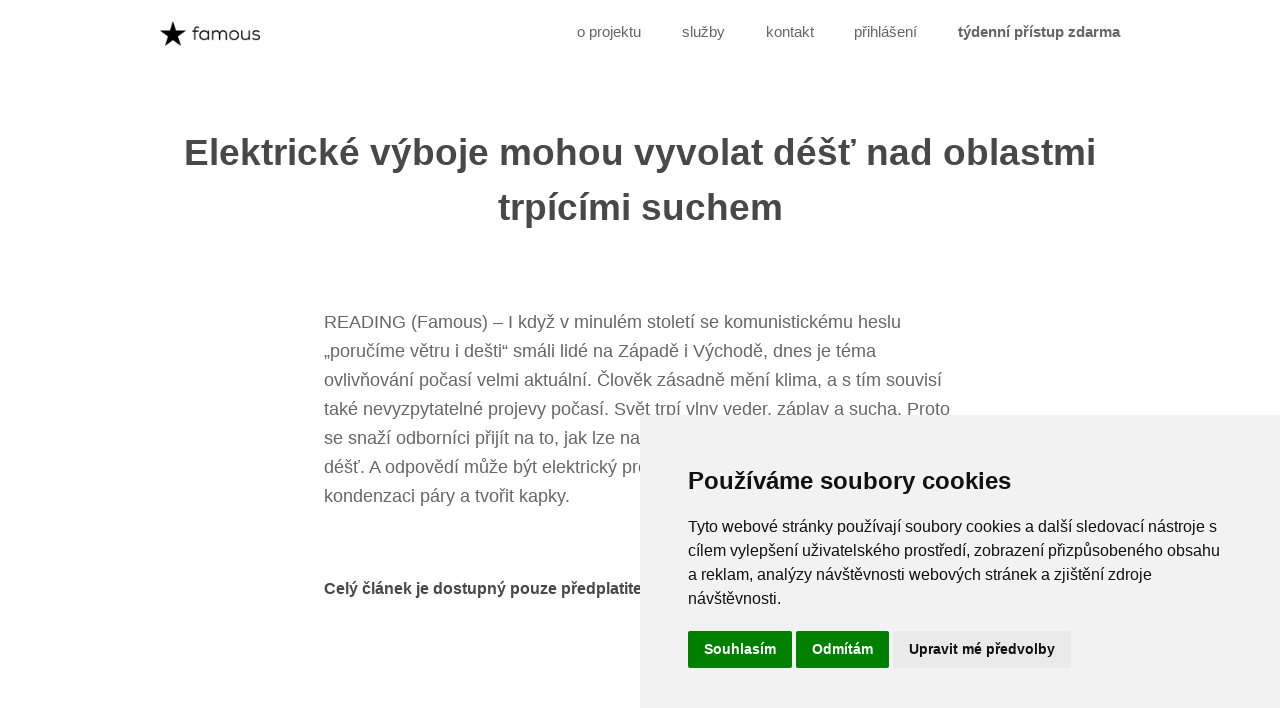

--- FILE ---
content_type: text/html
request_url: https://famous.cz/detail?art=elektricke-vyboje-mohou-vyvolat-dest-nad-oblastmi-trpicimi-suchem
body_size: 2529
content:
  <!DOCTYPE HTML>
<html>
    <head>
        <title>★famous - tisková agentura</title>
        <meta http-equiv="content-type" content="text/html; charset=utf-8" />
        <meta name="description" content="" />
        <meta name="keywords" content="" />
        <!--[if lte IE 8]><script src="js/html5shiv.js"></script><![endif]-->
        <link rel="icon" type="image/x-icon" href="favicon.ico">
        <link rel="icon" type="image/png" href="images/favicon-32x32.png" sizes="32x32" />
        <link rel="icon" type="image/png" href="images/favicon-16x16.png" sizes="16x16" />
        <script src="js/jquery.min.js"></script>
        <script src="js/skel.min.js"></script>
        <script src="js/skel-layers.min.js"></script>
		<script src="js/jquery.sliderPro.min.js"></script>
        <noscript>
            <link rel="stylesheet" href="css/skel.css" />
            <link rel="stylesheet" href="css/style.css" /> >
            <link rel="stylesheet" href="css/style-xlarge.css" />
        </noscript>
        <link rel="stylesheet" href="css/slider-pro.min.css" />
        <link rel="stylesheet" href="css/style-famous.css" />
        <link rel="stylesheet" href="css/slider-pro-famous.css" />
        <script src="js/init.js"></script>
    </head>
    <body class="home">
        <!-- Header -->
        <header id="header">
            <div class="container">
                <a href="/" class="logo"><img src="images/famous-logo.png" alt="★famous" /><span>★famous</span></a>
                <nav id="nav">
                    <ul>
                        <li class="mobile">
                            <a href="/">★famous</a>
                        </li>
                        <li>
                            <a href="/about-us">o projektu</a>
                        </li>
                        <li>
                            <a href="/services">služby</a>
                        </li>
                        <li>
                            <a href="/contact">kontakt</a>
                        </li>
                        <li>
                            <a href="/service-login">přihlášení</a>
                        </li>
                        <li>
                            <a href="/free-access" class="butt"><strong>týdenní přístup zdarma</strong></a>
                        </li>
                    </ul>
                </nav>
            </div>
        </header>
        

           <!-- Main -->
    <section id="main" class="wrapper">
        <div class="container">

            <header class="major special">
                <h2>Elektrické výboje mohou vyvolat déšť nad oblastmi trpícími suchem</h2>
            </header>

            <div class="row">
                <div class="8u$ -2u 12u$(medium)">
                    <p class="perex">
                        READING (Famous) – I když v minulém století se komunistickému heslu „poručíme větru i dešti“ smáli lidé na Západě i Východě, dnes je téma ovlivňování počasí velmi aktuální. Člověk zásadně mění klima, a s tím souvisí také nevyzpytatelné projevy počasí. Svět trpí vlny veder, záplav a sucha. Proto se snaží odborníci přijít na to, jak lze nad extrémně suchými oblastmi vyvolat déšť. A odpovědí může být elektrický proud. S jeho pomocí lze totiž zvýšit kondenzaci páry a tvořit kapky.                    </p>
                    
                    
                    
              
                        <img src="http://famous.cz/servis/fotkyfull/5627109416.jpg" alt="" class="image fit" />                <h4>Celý článek je dostupný pouze předplatitelům našich služeb.</h4>    
                </div>


                

            </div>
        </div>
        
                
    </section>

    
    <!-- Main -->
    <section id="main" class="wrapper">
        <div class="container">

            <header class="major special">
                <h2>Žádost o týdenní přístup zdarma</h2>
                <p>Zaregistrujte se a my Vám pošleme přístupy k našim exkluzivním článkům na týden zdarma!</p>
            </header>


            <div class="row">
                <div class="8u$ -2u 12u$(small)">
                    <p><strong><span>Černě</span> ohraničená</strong> políčka jsou povinná.</p>
                    
                                                    
                    <form method="post" action="#">
                        <div class="row uniform 50%">
                            <div class="6u 12u$(xsmall)">
                                <input type="text" name="name" id="name" value="" placeholder="Jméno" class="important">
                            </div>
                            <div class="6u$ 12u$(xsmall)">
                                <input type="text" name="surname" id="surname" value="" placeholder="Příjmení" class="important">
                            </div>
                            <div class="12u$">
                                <input type="text" name="company" id="company" value="" placeholder="Název společnosti">
                            </div>
                            <div class="6u$ 12u$(xsmall)">
                                <input type="text" name="postition" id="position" value="" placeholder="Vaše funkce">
                            </div>
                        </div>

                        <br/>

                        <div class="row uniform 50%">
                            <div class="8u$ 12u$(small)">
                                <input type="email" name="email" id="email" value="" placeholder="E-mail" class="important">
                            </div>
                            <div class="6u$ 12u$(xsmall)">
                                <input type="tel" name="phone" id="phone" value="" placeholder="Telefon" class="important">
                            </div>
                        </div>

                        <br/>

                        <div class="row uniform 50%">
                            <div class="8u$ 12u$(small)">
                                <textarea name="message" id="message" placeholder="Vaše poznámka" rows="3"></textarea>
                            </div>
                             
                            <div class="4u$ 12u$(xsmall)">
                                <input type="text" name="cntrl" id="cntrl" value="" placeholder="Napište 2026" class="important">
                            </div>
                            
                        </div>
                        <br/>
                            <div class="12u$">
                                <ul class="actions">
                                    <li>
                                        <input type="hidden" value="152" name="odes_reg">
                                        <input type="submit" value="Odeslat žádost" class="special">
                                    </li>
                                </ul>
                            </div>
                        </div>
                    </form>
                </div>
            </div>

    </section>
        <!-- Footer -->
        <footer id="footer">
            <div class="container">
                <ul class="icons">
                    <li>
                        <a href="#" class="icon fa-facebook"></a>
                    </li>
                    <li>
                        <a href="#" class="icon fa-twitter"></a>
                    </li>
                    <li>
                        <a href="#" class="icon fa-instagram"></a>
                    </li>
                </ul>
                <ul class="copyright">
                    <li>&copy; 2005-2026 <a href="http://www.famous.cz">Famous.cz</a></li>
                    <!-- <li>Design:
                        <a href="http://templated.co">TEMPLATED</a>
                    </li>
                    <li>Images:
                        <a href="http://unsplash.com">Unsplash</a>
                    </li> -->
                </ul>
            </div>
        </footer>
        
          
    <!-- Cookie Consent by FreePrivacyPolicy.com https://www.FreePrivacyPolicy.com -->
<script type="text/javascript" src="//www.freeprivacypolicy.com/public/cookie-consent/4.1.0/cookie-consent.js" charset="UTF-8"></script>
<script type="text/javascript" charset="UTF-8">
document.addEventListener('DOMContentLoaded', function () {
cookieconsent.run({"notice_banner_type":"simple","consent_type":"express","palette":"light","language":"cs","page_load_consent_levels":["strictly-necessary"],"notice_banner_reject_button_hide":false,"preferences_center_close_button_hide":false,"page_refresh_confirmation_buttons":false,"website_name":"nn"});
});
</script>

<noscript>Cookie Consent by <a href="https://www.freeprivacypolicy.com/">Free Privacy Policy Generator</a></noscript>
<!-- End Cookie Consent by FreePrivacyPolicy.com https://www.FreePrivacyPolicy.com -->





<!-- Below is the link that users can use to open Preferences Center to change their preferences. Do not modify the ID parameter. Place it where appropriate, style it as needed. -->

<a href="#" id="open_preferences_center">Update cookies preferences</a>
    </body>
</html>


--- FILE ---
content_type: text/css
request_url: https://famous.cz/css/style-famous.css
body_size: 435
content:
html.global #skel-layers-wrapper{padding-top:4.5em !important}html.medium #skel-layers-wrapper{padding-top:0 !important}#header{font-size:1em;text-transform:none;background-color:rgba(255,255,255,0.95);border-bottom:0;box-shadow:none}#header nav li.mobile{display:none}#header nav li.active a{color:#f32853}#header nav a:hover{text-decoration:underline}@media max-width (980px){#header nav li.mobile{display:block}}h1,h2,h3,h4{text-transform:none !important}h2 a,h3 a,h4 a{text-decoration:underline !important}h2 a:hover,h3 a:hover,h4 a:hover{text-decoration:none !important}h1.logo img{width:400px;max-width:100%}h1.logo span{display:none}h4{margin-bottom:.5em}strong,b{color:inherit}form input.important{border-color:#000}p.perex{font-size:120%}body.archive p{margin-bottom:.3em}body.archive p.perex{font-size:100%;line-height:150%}body.archive .content{margin-bottom:1.5em}header.major{margin-bottom:3em}header a.logo{padding:9px 0;display:inline-block}header a.logo img{max-width:100px}header a.logo span{display:none}#one{padding:4em 0}#one header.major{margin-bottom:0}#one header.major h1,#one header.major h2{font-size:3.5em;margin-bottom:.3em}#two h4{margin-bottom:.2em}#four{background-image:url("https://static.pexels.com/photos/30389/pexels-photo-large.jpg");padding:8em 0 6em}#four img.reg-logo{width:250px;margin-top:-40px}#footer{padding:3em 0 0}#footer ul{margin-bottom:0}#footer .copyright{margin:1em 0} .red {color: #f33}

--- FILE ---
content_type: text/css
request_url: https://famous.cz/css/slider-pro-famous.css
body_size: 350
content:
#post-slider .sp-thumbnail{padding:8px;background-color:#F0F0F0;-moz-box-sizing:border-box;box-sizing:border-box;min-height:90px}.sp-thumbnail-container .sp-thumbnail{display:flex;flex-direction:column;justify-content:center}#post-slider .sp-slide h2{margin-bottom:0;font-size:2.5em;line-height:1.3em}#post-slider .sp-slide h2 a{color:#000;text-decoration:underline}#post-slider .sp-slide h2 a:hover{text-decoration:none}#post-slider .sp-thumbnail-title{margin-bottom:5px;font-size:.95em;line-height:1em;color:#333;font-weight:700}#post-slider .sp-thumbnail-description{font-size:.9em;line-height:.9em;color:#333}.sp-layer{max-width:500px}.sp-selected-thumbnail .sp-thumbnail{background-color:#000 !important}.sp-selected-thumbnail .sp-thumbnail .sp-thumbnail-title{color:#fff !important}.sp-selected-thumbnail .sp-thumbnail .sp-thumbnail-description{color:#fff !important}.sp-right-thumbnails.sp-has-pointer .sp-selected-thumbnail:before{border-left:5px solid black}.sp-right-thumbnails.sp-has-pointer .sp-selected-thumbnail:after{border-right:13px solid black}@media (min-width:1680px){#post-slider .sp-thumbnail-title{font-size:.75em}#post-slider .sp-thumbnail-description{font-size:.75em}}@media (max-width:1017px){#post-slider .sp-slide h2{font-size:2.3em;line-height:1.3em}}@media (max-width:980px){#post-slider .hide-medium-screen{display:none}#post-slider .sp-thumbnail{padding:5px;font-size:12px;min-height:70px}}@media (max-width:640px){#post-slider .sp-layer{font-size:12px}#post-slider .hide-small-screen{display:none}}@media (max-width:500px){#post-slider .sp-slide h2{font-size:1.5em}#post-slider .sp-thumbnail{text-align:center}#post-slider .sp-thumbnail-title{font-size:12px;text-transform:uppercase}#post-slider .sp-thumbnail-description{display:none}}

--- FILE ---
content_type: text/css
request_url: https://famous.cz/css/style.css
body_size: 4050
content:
@charset "UTF-8";
@import url(font-awesome.min.css);
@import "http://fonts.googleapis.com/css?family=Raleway:400,700&subset=latin,latin-ext";

/*
	Spatial by TEMPLATED
	templated.co @templatedco
	Released for free under the Creative Commons Attribution 3.0 license (templated.co/license)
*/

/* Basic */

	body {
		background: #fff;
	}

		body.is-loading *, body.is-loading *:before, body.is-loading *:after {
			-moz-animation: none !important;
			-webkit-animation: none !important;
			-o-animation: none !important;
			-ms-animation: none !important;
			animation: none !important;
			-moz-transition: none !important;
			-webkit-transition: none !important;
			-o-transition: none !important;
			-ms-transition: none !important;
			transition: none !important;
		}

	body, input, select, textarea {
		color: #666;
		font-family: "Raleway", Arial, Helvetica, sans-serif;
		font-size: 13pt;
		font-weight: 400;
		line-height: 2em;
	}

	a {
		color: #f32853;
		text-decoration: underline;
	}

		a:hover {
			text-decoration: none;
		}

	strong, b {
		color: #484848;
		font-weight: 700;
	}

	em, i {
		font-style: italic;
	}

	p {
		margin: 0 0 2em 0;
	}

	h1, h2, h3, h4, h5, h6 {
		color: #484848;
		font-weight: 700;
		line-height: 1em;
		margin: 0 0 1em 0;
		text-transform: uppercase;
	}

		h1 a, h2 a, h3 a, h4 a, h5 a, h6 a {
			color: inherit;
			text-decoration: none;
		}

	h2 {
		font-size: 1.75em;
		line-height: 1.5em;
	}

	h3 {
		font-size: 1.35em;
		line-height: 1.5em;
	}

	h4 {
		font-size: 1.1em;
		line-height: 1.5em;
	}

	h5 {
		font-size: 0.9em;
		line-height: 1.5em;
	}

	h6 {
		font-size: 0.7em;
		line-height: 1.5em;
	}

	sub {
		font-size: 0.8em;
		position: relative;
		top: 0.5em;
	}

	sup {
		font-size: 0.8em;
		position: relative;
		top: -0.5em;
	}

	hr {
		border: 0;
		border-bottom: solid 1px rgba(144, 144, 144, 0.25);
		margin: 2em 0;
	}

		hr.major {
			margin: 3em 0;
		}

	blockquote {
		border-left: solid 4px rgba(144, 144, 144, 0.25);
		font-style: italic;
		margin: 0 0 2em 0;
		padding: 0.5em 0 0.5em 2em;
	}

	code {
		background: rgba(144, 144, 144, 0.075);
		border-radius: 4px;
		border: solid 1px rgba(144, 144, 144, 0.25);
		font-family: "Courier New", monospace;
		font-size: 0.9em;
		margin: 0 0.25em;
		padding: 0.25em 0.65em;
	}

	pre {
		-webkit-overflow-scrolling: touch;
		font-family: "Courier New", monospace;
		font-size: 0.9em;
		margin: 0 0 2em 0;
	}

		pre code {
			display: block;
			line-height: 1.75em;
			padding: 1em 1.5em;
			overflow-x: auto;
		}

	.align-left {
		text-align: left;
	}

	.align-center {
		text-align: center;
	}

	.align-right {
		text-align: right;
	}

/* Section/Article */

	section.special, article.special, header.special {
		text-align: center;
	}

	header p {
		color: #aaa;
		position: relative;
		margin: 0 0 1.5em 0;
		text-transform: uppercase;
	}

	header h2 + p {
		font-size: 1.25em;
		margin-top: -1em;
		line-height: 1.5em;
	}

	header h3 + p {
		font-size: 1.1em;
		margin-top: -0.8em;
		line-height: 1.5em;
	}

	header h4 + p,
	header h5 + p,
	header h6 + p {
		font-size: 0.9em;
		margin-top: -0.6em;
		line-height: 1.5em;
	}

	header.major {
		margin: 0 0 6em 0;
	}

		header.major h2 {
			font-size: 3em;
		}

		header.major h2, header.major h3, header.major h4, header.major h5, header.major h6 {
			display: inline-block;
			margin: 0 0 0.8em;
		}

		header.major p {
			font-size: 1.7em;
			margin-bottom: 0;
		}

/* Form */

	form {
		margin: 0 0 2em 0;
	}

	label {
		color: #484848;
		display: block;
		font-size: 0.9em;
		font-weight: 700;
		margin: 0 0 1em 0;
	}

	input[type="text"],
	input[type="password"],
	input[type="email"],
	input[type="tel"],
	select,
	textarea {
		-moz-appearance: none;
		-webkit-appearance: none;
		-o-appearance: none;
		-ms-appearance: none;
		appearance: none;
		background: rgba(144, 144, 144, 0.075);
		border-radius: 4px;
		border: none;
		border: solid 1px rgba(144, 144, 144, 0.25);
		color: inherit;
		display: block;
		outline: 0;
		padding: 0 1em;
		text-decoration: none;
		width: 100%;
	}

		input[type="text"]:invalid,
		input[type="password"]:invalid,
		input[type="email"]:invalid,
		input[type="tel"]:invalid,
		select:invalid,
		textarea:invalid {
			box-shadow: none;
		}

		input[type="text"]:focus,
		input[type="password"]:focus,
		input[type="email"]:focus,
		input[type="tel"]:focus,
		select:focus,
		textarea:focus {
			border-color: #f32853;
			box-shadow: 0 0 0 1px #f32853;
		}

	.select-wrapper {
		text-decoration: none;
		display: block;
		position: relative;
	}

		.select-wrapper:before {
			content: "";
			-moz-osx-font-smoothing: grayscale;
			-webkit-font-smoothing: antialiased;
			font-family: FontAwesome;
			font-style: normal;
			font-weight: normal;
			text-transform: none !important;
		}

		.select-wrapper:before {
			color: rgba(144, 144, 144, 0.25);
			display: block;
			height: 2.75em;
			line-height: 2.75em;
			pointer-events: none;
			position: absolute;
			right: 0;
			text-align: center;
			top: 0;
			width: 2.75em;
		}

		.select-wrapper select::-ms-expand {
			display: none;
		}

	input[type="text"],
	input[type="password"],
	input[type="email"],
	input[type="tel"],
	select {
		height: 2.75em;
	}

	textarea {
		padding: 0.75em 1em;
	}

	input[type="checkbox"],
	input[type="radio"] {
		-moz-appearance: none;
		-webkit-appearance: none;
		-o-appearance: none;
		-ms-appearance: none;
		appearance: none;
		display: block;
		float: left;
		margin-right: -2em;
		opacity: 0;
		width: 1em;
		z-index: -1;
	}

		input[type="checkbox"] + label,
		input[type="radio"] + label {
			text-decoration: none;
			color: #666;
			cursor: pointer;
			display: inline-block;
			font-size: 1em;
			font-weight: 400;
			padding-left: 2.4em;
			padding-right: 0.75em;
			position: relative;
		}

			input[type="checkbox"] + label:before,
			input[type="radio"] + label:before {
				-moz-osx-font-smoothing: grayscale;
				-webkit-font-smoothing: antialiased;
				font-family: FontAwesome;
				font-style: normal;
				font-weight: normal;
				text-transform: none !important;
			}

			input[type="checkbox"] + label:before,
			input[type="radio"] + label:before {
				background: rgba(144, 144, 144, 0.075);
				border-radius: 4px;
				border: solid 1px rgba(144, 144, 144, 0.25);
				content: '';
				display: inline-block;
				height: 1.65em;
				left: 0;
				line-height: 1.58125em;
				position: absolute;
				text-align: center;
				top: 0;
				width: 1.65em;
			}

		input[type="checkbox"]:checked + label:before,
		input[type="radio"]:checked + label:before {
			background: #323037;
			border-color: #323037;
			color: #ffffff;
			content: '\f00c';
		}

		input[type="checkbox"]:focus + label:before,
		input[type="radio"]:focus + label:before {
			border-color: #f32853;
			box-shadow: 0 0 0 1px #f32853;
		}

	input[type="checkbox"] + label:before {
		border-radius: 4px;
	}

	input[type="radio"] + label:before {
		border-radius: 100%;
	}

	::-webkit-input-placeholder {
		color: #aaa !important;
		opacity: 1.0;
	}

	:-moz-placeholder {
		color: #aaa !important;
		opacity: 1.0;
	}

	::-moz-placeholder {
		color: #aaa !important;
		opacity: 1.0;
	}

	:-ms-input-placeholder {
		color: #aaa !important;
		opacity: 1.0;
	}

	.formerize-placeholder {
		color: #aaa !important;
		opacity: 1.0;
	}

/* Box */

	.box {
		border-radius: 4px;
		border: solid 1px rgba(144, 144, 144, 0.25);
		margin-bottom: 2em;
		padding: 1.5em;
	}

		.box > :last-child,
		.box > :last-child > :last-child,
		.box > :last-child > :last-child > :last-child {
			margin-bottom: 0;
		}

		.box.alt {
			border: 0;
			border-radius: 0;
			padding: 0;
		}

/* Feature */

	.feature-grid {
		position: relative;
	}

		.feature-grid:after {
			clear: both;
			content: '';
			display: block;
		}

		.feature-grid .feature {
			display: inline-block;
			float: left;
			margin-bottom: 3em;
			width: 50%;
		}

			.feature-grid .feature .content {
				width: 60%;
			}

			.feature-grid .feature .image {
				width: 30%;
			}

				.feature-grid .feature .image img {
					display: inline;
					max-width: 100%;
				}

			.feature-grid .feature:nth-child(odd) .content, .feature-grid .feature:nth-child(odd) .image {
				float: right;
				margin-right: 5%;
				text-align: right;
			}

			.feature-grid .feature:nth-child(even) .content, .feature-grid .feature:nth-child(even) .image {
				float: left;
				margin-left: 5%;
				text-align: left;
			}

/* Icon */

	.icon {
		text-decoration: none;
		border-bottom: none;
		position: relative;
	}

		.icon:before {
			-moz-osx-font-smoothing: grayscale;
			-webkit-font-smoothing: antialiased;
			font-family: FontAwesome;
			font-style: normal;
			font-weight: normal;
			text-transform: none !important;
		}

		.icon > .label {
			display: none;
		}

/* Image */

	.image {
		border-radius: 4px;
		border: 0;
		display: inline-block;
		position: relative;
	}

		.image img {
			border-radius: 4px;
			display: block;
		}

		.image.left {
			float: left;
			padding: 0 1.5em 1em 0;
			top: 0.25em;
		}

		.image.right {
			float: right;
			padding: 0 0 1em 1.5em;
			top: 0.25em;
		}

		.image.left, .image.right {
			max-width: 40%;
		}

			.image.left img, .image.right img {
				width: 100%;
			}

		.image.fit {
			display: block;
			margin: 0 0 2em 0;
			width: 100%;
		}

			.image.fit img {
				width: 100%;
			}

		.image.rounded {
			border-radius: 100%;
		}

			.image.rounded img {
				border: solid 0.5em rgba(144, 144, 144, 0.25);
				border-radius: 100%;
			}

		.image.captioned {
			border-radius: 0;
			margin-bottom: 4em;
		}

			.image.captioned img {
				border-radius: 0;
			}

			.image.captioned h3 {
				background-color: #fff;
				box-shadow: 0px 0.0375em 0.125em 0px rgba(0, 0, 0, 0.15);
				display: block;
				padding: 2em 1em;
			}

/* List */

	ol {
		list-style: decimal;
		margin: 0 0 2em 0;
		padding-left: 1.25em;
	}

		ol li {
			padding-left: 0.25em;
		}

	ul {
		list-style: disc;
		margin: 0 0 2em 0;
		padding-left: 1em;
	}

		ul li {
			padding-left: 0.5em;
		}

		ul.alt {
			list-style: none;
			padding-left: 0;
		}

			ul.alt li {
				border-top: solid 1px rgba(144, 144, 144, 0.25);
				padding: 0.5em 0;
			}

				ul.alt li:first-child {
					border-top: 0;
					padding-top: 0;
				}

		ul.icons {
			cursor: default;
			list-style: none;
			padding-left: 0;
		}

			ul.icons li {
				display: inline-block;
				padding: 0 1em 0 0;
			}

				ul.icons li:last-child {
					padding-right: 0;
				}

				ul.icons li .icon:before {
					font-size: 2em;
				}

		ul.actions {
			cursor: default;
			list-style: none;
			padding-left: 0;
		}

			ul.actions li {
				display: inline-block;
				padding: 0 1em 0 0;
				vertical-align: middle;
			}

				ul.actions li:last-child {
					padding-right: 0;
				}

			ul.actions.small li {
				padding: 0 0.5em 0 0;
			}

			ul.actions.vertical li {
				display: block;
				padding: 1em 0 0 0;
			}

				ul.actions.vertical li:first-child {
					padding-top: 0;
				}

				ul.actions.vertical li > * {
					margin-bottom: 0;
				}

			ul.actions.vertical.small li {
				padding: 0.5em 0 0 0;
			}

				ul.actions.vertical.small li:first-child {
					padding-top: 0;
				}

			ul.actions.fit {
				display: table;
				margin-left: -1em;
				padding: 0;
				table-layout: fixed;
				width: calc(100% + 1em);
			}

				ul.actions.fit li {
					display: table-cell;
					padding: 0 0 0 1em;
				}

					ul.actions.fit li > * {
						margin-bottom: 0;
					}

				ul.actions.fit.small {
					margin-left: -0.5em;
					width: calc(100% + 0.5em);
				}

					ul.actions.fit.small li {
						padding: 0 0 0 0.5em;
					}

	dl {
		margin: 0 0 2em 0;
	}

/* Table */

	.table-wrapper {
		-webkit-overflow-scrolling: touch;
		overflow-x: auto;
	}

	table {
		margin: 0 0 2em 0;
		width: 100%;
	}

		table tbody tr {
			border: solid 1px rgba(144, 144, 144, 0.25);
			border-left: 0;
			border-right: 0;
		}

			table tbody tr:nth-child(2n + 1) {
				background-color: rgba(144, 144, 144, 0.075);
			}

		table td {
			padding: 0.75em 0.75em;
		}

		table th {
			color: #484848;
			font-size: 0.9em;
			font-weight: 700;
			padding: 0 0.75em 0.75em 0.75em;
			text-align: left;
		}

		table thead {
			border-bottom: solid 2px rgba(144, 144, 144, 0.25);
		}

		table tfoot {
			border-top: solid 2px rgba(144, 144, 144, 0.25);
		}

		table.alt {
			border-collapse: separate;
		}

			table.alt tbody tr td {
				border: solid 1px rgba(144, 144, 144, 0.25);
				border-left-width: 0;
				border-top-width: 0;
			}

				table.alt tbody tr td:first-child {
					border-left-width: 1px;
				}

			table.alt tbody tr:first-child td {
				border-top-width: 1px;
			}

			table.alt thead {
				border-bottom: 0;
			}

			table.alt tfoot {
				border-top: 0;
			}

/* Button */

	input[type="submit"],
	input[type="reset"],
	input[type="button"],
	.button {
		-moz-appearance: none;
		-webkit-appearance: none;
		-o-appearance: none;
		-ms-appearance: none;
		appearance: none;
		-moz-transition: background-color 0.2s ease-in-out, color 0.2s ease-in-out;
		-webkit-transition: background-color 0.2s ease-in-out, color 0.2s ease-in-out;
		-o-transition: background-color 0.2s ease-in-out, color 0.2s ease-in-out;
		-ms-transition: background-color 0.2s ease-in-out, color 0.2s ease-in-out;
		transition: background-color 0.2s ease-in-out, color 0.2s ease-in-out;
		background-color: #323037;
		border-radius: 4px;
		border: 0;
		color: #ffffff !important;
		cursor: pointer;
		display: inline-block;
		font-weight: 700;
		height: 3.15em;
		line-height: 3.25em;
		padding: 0 2.2em;
		text-align: center;
		text-decoration: none;
		text-transform: uppercase;
		white-space: nowrap;
	}

		input[type="submit"]:hover,
		input[type="reset"]:hover,
		input[type="button"]:hover,
		.button:hover {
			background-color: #3e3c45;
		}

		input[type="submit"]:active,
		input[type="reset"]:active,
		input[type="button"]:active,
		.button:active {
			background-color: #262429;
		}

		input[type="submit"].icon,
		input[type="reset"].icon,
		input[type="button"].icon,
		.button.icon {
			padding-left: 1.35em;
		}

			input[type="submit"].icon:before,
			input[type="reset"].icon:before,
			input[type="button"].icon:before,
			.button.icon:before {
				margin-right: 0.5em;
			}

		input[type="submit"].fit,
		input[type="reset"].fit,
		input[type="button"].fit,
		.button.fit {
			display: block;
			margin: 0 0 1em 0;
			width: 100%;
		}

		input[type="submit"].small,
		input[type="reset"].small,
		input[type="button"].small,
		.button.small {
			font-size: 0.8em;
		}

		input[type="submit"].big,
		input[type="reset"].big,
		input[type="button"].big,
		.button.big {
			font-size: 1.35em;
		}

		input[type="submit"].alt,
		input[type="reset"].alt,
		input[type="button"].alt,
		.button.alt {
			background-color: transparent;
			box-shadow: inset 0 0 0 2px rgba(144, 144, 144, 0.25);
			color: #484848 !important;
		}

			input[type="submit"].alt:hover,
			input[type="reset"].alt:hover,
			input[type="button"].alt:hover,
			.button.alt:hover {
				background-color: rgba(144, 144, 144, 0.075);
			}

			input[type="submit"].alt:active,
			input[type="reset"].alt:active,
			input[type="button"].alt:active,
			.button.alt:active {
				background-color: rgba(144, 144, 144, 0.2);
			}

			input[type="submit"].alt.icon:before,
			input[type="reset"].alt.icon:before,
			input[type="button"].alt.icon:before,
			.button.alt.icon:before {
				color: #aaa;
			}

		input[type="submit"].special,
		input[type="reset"].special,
		input[type="button"].special,
		.button.special {
			background-color: #f32853;
			color: #ffffff !important;
		}

			input[type="submit"].special:hover,
			input[type="reset"].special:hover,
			input[type="button"].special:hover,
			.button.special:hover {
				background-color: #f44066;
			}

			input[type="submit"].special:active,
			input[type="reset"].special:active,
			input[type="button"].special:active,
			.button.special:active {
				background-color: #f21040;
			}

		input[type="submit"].disabled, input[type="submit"]:disabled,
		input[type="reset"].disabled,
		input[type="reset"]:disabled,
		input[type="button"].disabled,
		input[type="button"]:disabled,
		.button.disabled,
		.button:disabled {
			background-color: #666 !important;
			box-shadow: inset 0 -0.15em 0 0 rgba(0, 0, 0, 0.15);
			color: #fff !important;
			cursor: default;
			opacity: 0.25;
		}

/* Header */

	#skel-layers-wrapper {
		padding-top: 6em;
	}

	body.landing #skel-layers-wrapper {
		padding-top: 0 !important;
	}

	#header {
		background-color: #fff;
		border-bottom: solid 1px rgba(144, 144, 144, 0.25);
		box-shadow: 0px 0.0375em 0.125em 0px rgba(0, 0, 0, 0.05);
		color: #484848;
		cursor: default;
		font-size: 1.25em;
		height: 4.5em;
		left: 0;
		line-height: 4.4em;
		position: fixed;
		text-transform: uppercase;
		top: 0;
		width: 100%;
		z-index: 10000;
	}

		#header h1 {
			color: #484848;
			font-weight: 400;
			height: inherit;
			left: 1.25em;
			line-height: inherit;
			margin: 0;
			padding: 0;
			position: absolute;
			top: 0;
		}

		#header nav {
			height: inherit;
			line-height: inherit;
			position: absolute;
			right: 1.25em;
			top: 0;
			vertical-align: middle;
		}

			#header nav > ul {
				list-style: none;
				margin: 0;
				padding-left: 0;
			}

				#header nav > ul > li {
					border-radius: 4px;
					display: inline-block;
					margin-left: 2.5em;
					padding-left: 0;
				}

					#header nav > ul > li a {
						-moz-transition: color 0.2s ease-in-out;
						-webkit-transition: color 0.2s ease-in-out;
						-o-transition: color 0.2s ease-in-out;
						-ms-transition: color 0.2s ease-in-out;
						transition: color 0.2s ease-in-out;
						color: #666;
						display: inline-block;
						text-decoration: none;
					}

						#header nav > ul > li a:hover {
							color: #484848;
						}

					#header nav > ul > li:first-child {
						margin-left: 0;
					}

					#header nav > ul > li .button {
						border-color: rgba(144, 144, 144, 0.25);
						box-shadow: none;
						height: 3em;
						line-height: 2.9em;
						margin-bottom: 0;
						padding: 0 1.5em;
						position: relative;
						top: -0.075em;
						vertical-align: middle;
					}

		#header .container {
			position: relative;
		}

			#header .container h1 {
				left: 0;
			}

			#header .container nav {
				right: 0;
			}

		#header.alt {
			background-color: transparent;
			border: 0;
			box-shadow: none;
			height: 3.25em;
			line-height: 3.25em;
			position: absolute;
		}

			#header.alt h1 {
				color: #ffffff;
				left: 2.5em;
				top: 2em;
			}

				#header.alt h1 a {
					color: #ffffff;
				}

			#header.alt nav {
				right: 2em;
				top: 2em;
			}

				#header.alt nav a {
					color: #ddd;
				}

					#header.alt nav a:active, #header.alt nav a:hover {
						color: #ffffff;
					}

			#header.alt .button {
				border-color: rgba(255, 255, 255, 0.5);
				color: #ffffff !important;
			}

/* Banner */

	#banner {
		padding: 16em 0 13em 0;
		background-attachment: fixed;
		background-image: url("images/overlay.png"), url("../images/banner.jpg");
		background-position: center top;
		background-size: cover;
		line-height: 1.75;
		text-align: center;
	}

		#banner :last-child {
			margin-bottom: 0;
		}

		#banner h2 {
			color: #ffffff;
			display: inline-block;
			font-size: 3.5em;
			line-height: 1.35;
			margin-bottom: 0.5em;
		}

		#banner p {
			color: #aaa;
			font-size: 1.5em;
			margin-bottom: 1.75em;
			text-transform: uppercase;
		}

	body.is-touch #banner {
		background-attachment: scroll;
	}

/* Main */

	#main {
		padding-top: 4em;
	}

/* Wrapper */

	.wrapper {
		padding: 6em 0 4em 0;
	}

		.wrapper.style2 {
			background-color: #f6f6f6;
		}

		.wrapper.style3 {
			background-attachment: fixed;
			background-image: url("images/overlay.png"), url("../images/banner.jpg");
			background-position: center center;
			background-size: cover;
		}

			.wrapper.style3 header.major {
				margin-bottom: 3em;
			}

				.wrapper.style3 header.major h2 {
					color: #ffffff;
				}

	body.is-touch .wrapper.style3 {
		background-attachment: scroll;
	}

/* Footer */

	#footer {
		padding: 8em 0 6em 0;
		background: #f6f6f6;
		color: #aaa;
		text-align: center;
	}

		#footer a {
			-moz-transition: color 0.2s ease-in-out;
			-webkit-transition: color 0.2s ease-in-out;
			-o-transition: color 0.2s ease-in-out;
			-ms-transition: color 0.2s ease-in-out;
			transition: color 0.2s ease-in-out;
			color: #aaa;
			text-decoration: none;
		}

			#footer a:active, #footer a:hover {
				color: #666;
			}

		#footer .icons {
			font-size: 1.5em;
		}

			#footer .icons li {
				padding-right: 2.5em;
			}

				#footer .icons li:last-child {
					padding-right: 0;
				}

		#footer .copyright {
			margin: 2em 0;
			padding: 0;
			text-align: center;
		}

			#footer .copyright li {
				border-left: solid 1px rgba(144, 144, 144, 0.25);
				display: inline-block;
				list-style: none;
				margin-left: 1.5em;
				padding-left: 1.5em;
			}

				#footer .copyright li:first-child {
					border-left: 0;
					margin-left: 0;
					padding-left: 0;
				}


--- FILE ---
content_type: text/css
request_url: https://famous.cz/css/style-large.css
body_size: 102
content:
/*
	Spatial by TEMPLATED
	templated.co @templatedco
	Released for free under the Creative Commons Attribution 3.0 license (templated.co/license)
*/

/* Basic */

	body, input, select, textarea {
		font-size: 11pt;
	}

	header.major {
		margin-bottom: 4em;
	}

		header.major h2 {
			font-size: 2.5em;
		}

		header.major p {
			font-size: 1.3em;
		}

/* Feature */

	.feature-grid .feature {
		margin-bottom: 2em;
	}

/* Banner */

	#banner {
		padding: 14em 0 11em 0;
	}

		#banner h2 {
			font-size: 2.5em;
		}

/* Wrapper */

	.wrapper.style3 header.major {
		margin-bottom: 2em;
	}

--- FILE ---
content_type: application/javascript
request_url: https://famous.cz/js/init.js
body_size: 803
content:
/*
    Spatial by TEMPLATED
    templated.co @templatedco
    Released for free under the Creative Commons Attribution 3.0 license (templated.co/license)
*/
$(document).ready(function($) {
    $('#post-slider').sliderPro({
        width: 1000,
        height: 400,
        // arrows: true,
        buttons: false,
        waitForLayers: true,
        loop: true,
        fade: true,
        thumbnailWidth: 213,
        thumbnailHeight: 90,
        thumbnailPointer: true,
        thumbnailsPosition: 'right',
        autoplay: true,
        autoScaleLayers: false,
        breakpoints: {
            1680: {
                width: 1400,                height: 600
            },
            1400: {
                width: 1100,
                height: 450
            },
            1200: {
                width: 800,
                height: 350
            },
            1000: {
                width: 1000,
                thumbnailsPosition: 'bottom'
            },
            640: {
                height: 500,
                thumbnailsPosition: 'bottom'
            }
        }
    });
});

(function($) {

    skel.init({
        reset: 'full',
        breakpoints: {
            global: {
                href: 'css/style.css',
                containers: 1400,
                grid: { gutters: ['2em', 0] }
            },
            xlarge: {
                media: '(max-width: 1680px)',
                href: 'css/style-xlarge.css',
                containers: 1200
            },
            large: {
                media: '(max-width: 1280px)',
                href: 'css/style-large.css',
                containers: 960,
                grid: { gutters: ['1.5em', 0] },
                viewport: { scalable: false }
            },
            medium: {
                media: '(max-width: 980px)',
                href: 'css/style-medium.css',
                containers: '90%!'
            },
            small: {
                media: '(max-width: 736px)',
                href: 'css/style-small.css',
                containers: '90%!',
                grid: { gutters: ['1.25em', 0] }
            },
            xsmall: {
                media: '(max-width: 480px)',
                href: 'css/style-xsmall.css'
            }
        },
        plugins: {
            layers: {
                navPanel: {
                    animation: 'pushX',
                    breakpoints: 'medium',
                    clickToHide: true,
                    height: '100%',
                    hidden: true,
                    html: '<div data-action="moveElement" data-args="nav"></div>',
                    orientation: 'vertical',
                    position: 'top-right',
                    side: 'right',
                    width: 250
                },
                navButton: {
                    breakpoints: 'medium',
                    height: '4em',
                    html: '<span class="toggle" data-action="toggleLayer" data-args="navPanel"></span>',
                    position: 'top-right',
                    side: 'top',
                    width: '6em'
                }
            }
        }
    });

    $(function() {

        var    $window = $(window),
            $body = $('body');

        // Disable animations/transitions until the page has loaded.
            $body.addClass('is-loading');

            $window.on('load', function() {
                $body.removeClass('is-loading');
            });

        // Touch mode.
            if (skel.vars.isMobile)
                $body.addClass('is-touch');

    });

})(jQuery);